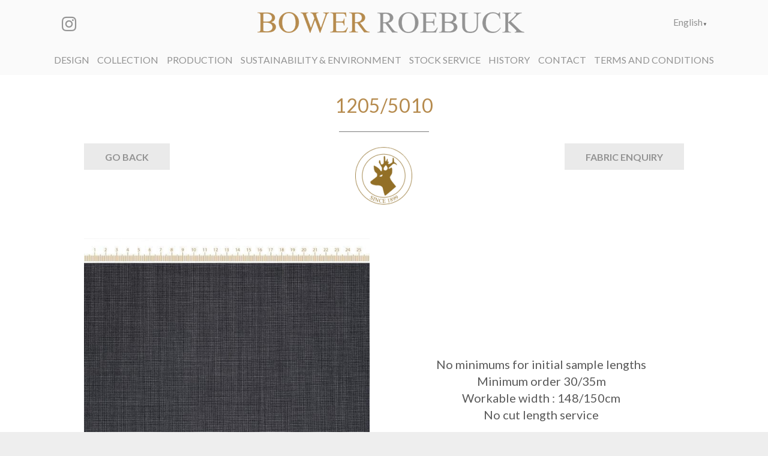

--- FILE ---
content_type: text/css
request_url: https://www.bowerroebuck.com/wp-content/themes/Impreza-child/style.css?ver=7.11
body_size: 8757
content:
/*
Theme Name: Impreza Child
Template: Impreza
Version: 1.0
Author:	UpSolution
Theme URI: http://impreza.us-themes.com/
Author URI: http://us-themes.com/
*/

/*Add your own styles here:*/

.pagecaption {
	margin-bottom: 60px !important;
}


 
.page-id-25 main#page-content #left .w-separator.size_small.with_line.width_default.thick_2.style_solid.color_border.align_center {
    margin: auto;
}
.centralheading h2, .centralparagraph 
{
	text-align: center !important;
}


.page-id-21 main#page-content #left .w-separator.size_small.with_line.width_default.thick_2.style_solid.color_border.align_center {
    margin: auto !important;
}



.page-id-21 main#page-content {
    background-image: url(/wp-content/uploads/2021/01/sustainabkle-texture.jpg);
}
.goldstag img {
    max-width: 95px !important;
}

.page-id-21 .w-separator.size_small.with_line.width_default.thick_2.style_solid.color_border.align_center {
    color: #fdec8f;
}

.page-id-21 h2 {
    background: -webkit-linear-gradient(#f8d858, #fdec8f);
    -webkit-background-clip: text;
    -webkit-text-fill-color: transparent;
}

@media only screen and (min-width: 900px) {
.w-socials-item.instagram {
    position: absolute;
    left: 0px;
    top: 25px;
}

.w-html.ush_html_1 {
	    position: absolute;
	right: 0px;
	 top: 25px;
}
}

/*
.toprow {
	max-width: 1600px;
}
*/

@media only screen and (max-width: 899px) and (min-width: 800px) {
	.w-socials-item.instagram {
    position: absolute;
    left: 0px;
    top: 20px;
}

.w-html.ush_html_1 {
	    position: absolute;
	right: 0px;
	 top: 20px;
}
}



@media only screen and (min-width: 800px) {
	.l-subheader-cell.at_right, .l-subheader-cell.at_left {
    display: none!important;
}
}



.w-html.ush_html_1 a:hover {
    color: #B68B4E !important;
}





.woocommerce-cart thead, .coupon {
    display: none !important
}

 

.pswp__bg {
    background: rgb(0,0,0,0.5);
}

.pswp__caption {
    display: none;
}








/* Fabric Card Titles */
article h2.w-post-elm.post_title.usg_post_title_1.woocommerce-loop-product__title.color_link_inherit.has_text_color.us-btn-style_1 {
    padding-top: 5px;
    padding-bottom: 5px;
	margin-top: -10%;
}

.archive .w-post-elm.post_image.usg_post_image_1.stretched img {
    transform: translateY(-10%);
}

 
.archive article a.w-btn.us-btn-style_1.usg_btn_1 {
    margin-top: -10%;
}


tr.woocommerce-cart-form__cart-item.cart_item td {
    border-bottom-color: #e8e8e8 !important;
	 
}

td.product-price, td.product-subtotal {
display: none;
}

p.product.woocommerce.add_to_cart_inline {
    padding: 0px !important;
}
p.product.woocommerce.add_to_cart_inline {
text-align: right;
border: 0px !important;
}

p.product.woocommerce.add_to_cart_inline bdi {
    display: none;
}
 

div#order_review bdi {
    display: none;
}

div#order_review tfoot {
    display: none;
}

.woocommerce-form-coupon-toggle {
    display: none;
}

.woocommerce-cart .cart_totals {
    background: white !Important;
}

 


.woocommerce-cart .cart_totals table.shop_table.shop_table_responsive {
display: none;
}



/* The Modal (background) */

.modal-content {
    text-align: center;
}


.modal {
	
  display: none; /* Hidden by default */
  position: fixed; /* Stay in place */
  z-index: 99999; /* Sit on top */
  padding-top: 100px; /* Location of the box */
  left: 0;
  top: 0;
  width: 100%; /* Full width */
  height: 100%; /* Full height */
  overflow: auto; /* Enable scroll if needed */
  background-color: rgb(0,0,0); /* Fallback color */
  background-color: rgba(0,0,0,0.4); /* Black w/ opacity */
}

/* Modal Content */
.modal-content {
  background-color: #fefefe;
  margin: auto;
  padding: 20px;
  border: 1px solid #888;
  width: 80%;
}

/* The Close Button */
.close {
  color: #aaaaaa;
  float: right;
  font-size: 28px;
  font-weight: bold;
}

.close:hover,
.close:focus {
  color: #000;
  text-decoration: none;
  cursor: pointer;
}



img.zoomImg {
    display: none !important;
}





.productiontext {
	padding: 25px;
}

.tax-product_cat a.w-btn.us-btn-style_1.usg_btn_1 {
    margin: auto;
    text-align: center;
    display: block;
}

.w-filter.state_desktop.style_drop_default .w-filter-item-title, .select2-selection, select, textarea, input:not([type="submit"]), .w-form-checkbox, .w-form-radio {
 
    border-radius: 0px!important;

}

.w-form-message.type_success {

    color: #B68B4E;
}

form.woocommerce-ordering {
    display: none;
}

p.woocommerce-result-count {
    display: none;
}

.w-tabs.style_timeline .w-tabs-list:before {

    border-top-width: 1px;

}

.w-separator.thick_2 .w-separator-h:before, .w-separator.thick_2 .w-separator-h:after {
    margin-top: -1px;
    border-top-width: 1px!important;
}

 

.l-header.shadow_thin .l-subheader.at_middle, .l-header.shadow_thin .l-subheader.at_bottom, .l-header.shadow_none.sticky .l-subheader.at_middle, .l-header.shadow_none.sticky .l-subheader.at_bottom {
    box-shadow: none!important;
}

.toprow {
    padding-bottom: 0px!important;
}
 

.g-cols.wpb_row.type_default.valign_top.vc_inner.collectionrow2 {
    margin-top: 20px;
}

.collectionrow2 img {
	width: 100%;
}

.footerverybottom img {
	width: auto;
}

a.w-nav-anchor.level_1 {
    text-transform: uppercase;
}




footer#page-footer h4 {
	color: #B68B4E !important;
}

li.current_page_item {
    background: #B68B4E;
    color: white;
        padding: 0px 10px;
}

li.current_page_item.current-menu-item>a:not(.w-btn)
 {
    color: white;
}



li.current_page_item a:hover {
    color: white !important;
}


 

 .content_row .w-separator.size_small.with_line.width_default.thick_2.style_solid.color_border.align_center, footer#page-footer .w-separator.size_small.seperator-style.with_line.width_default.thick_2.style_solid.color_border.align_center, .toprow .w-separator.size_small.with_line.width_default.thick_2.style_solid.color_border.align_center {
    height: 2px;
    max-width: 50%;
    margin: auto;
}

.wpb_text_column.maxwidthtextbox {
   
}


main#page-content #left .w-separator.size_small.with_line.width_default.thick_2.style_solid.color_border.align_center {
    /* text-align: left; */
    /* float: left; */
    margin: 0px;
    /* display: table; */
}


/* Desktop Only Styling */
@media only screen and (min-width: 768px) {
		.modal-content {
		width: 60% !important;
	}
	
	header#page-header a.w-socials-item-link {
    margin-top: -10px;
}
	
	
	
	.historyrow {
    min-height: 350px;
}
	
	.stockrow img {
    max-width: 220px;
    margin: auto;
    display: table;
}
	
	
	#production {
    min-height: 900px;
}
	.toprow, .content_row {
    margin-left: 100px;
    margin-right: 100px;
}
		.hideondesktop {
		display: none;
	}

}


/* Mobile Only Styling */
@media only screen and (max-width: 767px) {
	
	
	
	.vc_column-inner.us_custom_02efb1dd {
    min-height: 300px;
    margin: 1.5rem;
}
	
	.page-id-8 .w-image.stag_logo.align_center {
    margin-bottom: 30px;
}
	
	.w-tabs-item {
    max-width: 100px !important;
    max-height: 100px !important;
    line-height: 55px !important;
    font-size: 12px !important;
}
	
	.w-separator.size_custom.with_line.width_30.thick_1.style_solid.color_border.align_center, .w-separator.size_custom.with_line.width_30.thick_2.style_solid.color_border.align_center {
    width: 50%;
}
	
	
	
	.page-id-19 .vc_col-sm-4.wpb_column.vc_column_container.animate_fade.animate_start {
    margin: 0px;
}
	
	
	
	.w-image.stag_logo.align_center {
    margin: 0px;
}
	
.vc_column-inner.us_custom_4fb9e5a3 {
    padding: 0px !important;
}
	
	#production .l-section-img.loaded {
    background: transparent !important;
}
	
	 main#page-content .w-separator.size_small.with_line.width_default.thick_2.style_solid.color_border.align_center {
    margin: auto !important;
    display: table;
    width: 50%;
}
	
main#page-content h2 {
    text-align: center !important;
}

	.hideonmobile, #hideonmobile {
		display: none;
	}
 


main#page-content .wpb_text_column, main#page-content p {
    text-align: center !important;
    padding-left: 20px;
	padding-right: 20px;
	 
}
	.stag_logo {
		margin-top: 40px;
	}
	
 	
	.designservices
	{
		margin-top: 20px;
	}
	
	.design_services_logo {
		margin-bottom: 20px;
	}
	
	.vc_column-inner {
    margin-bottom: 20px;
}
	
	.wpb_text_column.maxwidthtextbox, .w-image.design_services_logo.align_center {
    margin-top: 1.5rem;
}
	
	
	
.collectioncol .vc_column-inner {
    padding-left: 0px !important;
    padding-right: 0px !important;
}

	
	.w-image.stag_logo.align_center {
    margin-top: 1.5rem;
}
	.page-id-23 .w-image.stag_logo.align_center {
    margin-bottom: 1.5rem;
}
	
	
	.page-id-27 section.l-section.wpb_row.height_small.content_row {
    display: none;
}

.page-id-27 .vc_col-sm-4.wpb_column.vc_column_container.animate_fade.animate_start {
    margin: 0px;
}
	
	
}